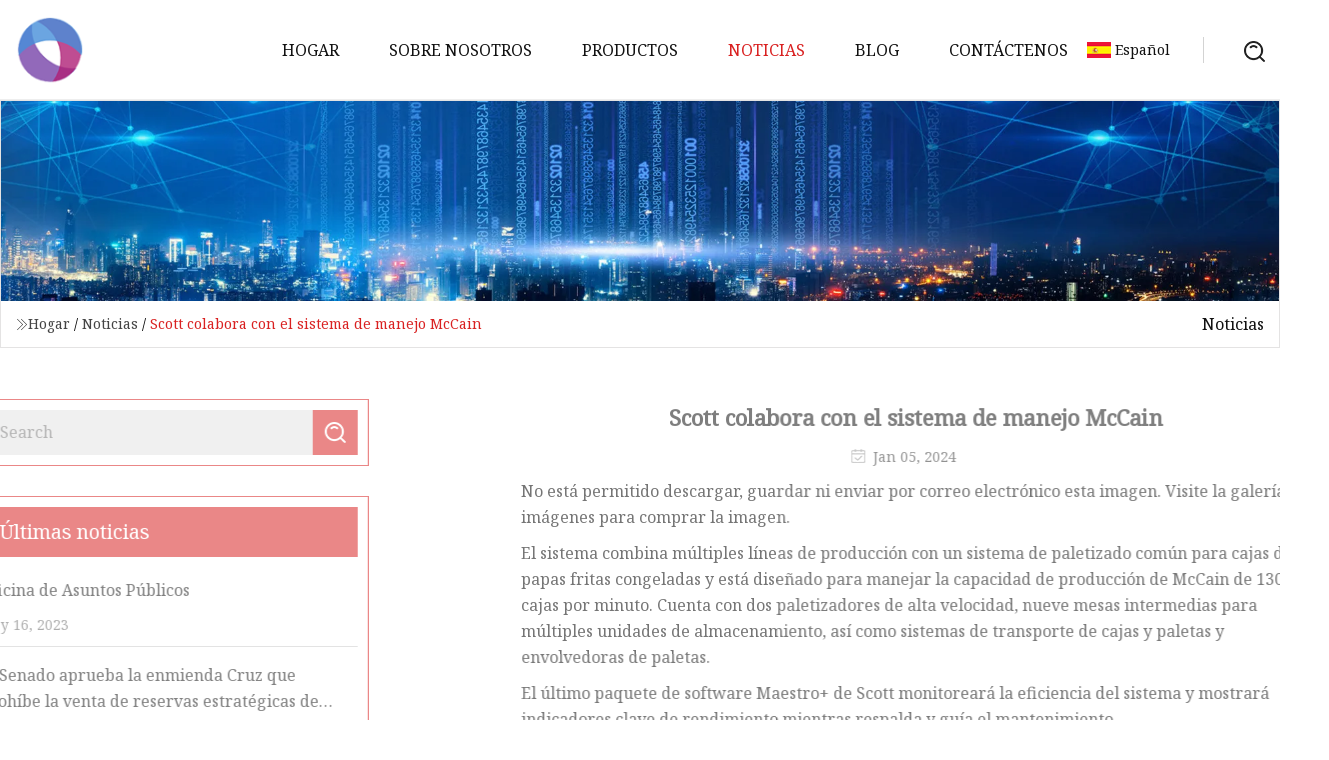

--- FILE ---
content_type: text/html; charset=utf-8
request_url: https://es.hz-l-kl.com/news/scott-chips-in-with-mccain-handling-system.html
body_size: 4946
content:
<!doctype html>
<html lang="es">
<head>
<meta charset="utf-8" />
<title>Scott colabora con el sistema de manejo McCain | Filtro vibratorio Co., Ltd de Shanghai</title>
<meta name="description" content="Scott colabora con el sistema de manejo McCain" />
<meta name="keywords" content="Scott colabora con el sistema de manejo McCain" />
<meta name="viewport" content="width=device-width, initial-scale=1.0" />
<meta name="application-name" content="Filtro vibratorio Co., Ltd de Shanghai" />
<meta name="twitter:card" content="summary" />
<meta name="twitter:title" content="Scott colabora con el sistema de manejo McCain | Filtro vibratorio Co., Ltd de Shanghai" />
<meta name="twitter:description" content="Scott colabora con el sistema de manejo McCain" />
<meta name="twitter:image" content="https://es.hz-l-kl.com/uploadimg/logo41687.png" />
<meta http-equiv="X-UA-Compatible" content="IE=edge" />
<meta property="og:site_name" content="Filtro vibratorio Co., Ltd de Shanghai" />
<meta property="og:type" content="article" />
<meta property="og:title" content="Scott colabora con el sistema de manejo McCain | Filtro vibratorio Co., Ltd de Shanghai" />
<meta property="og:description" content="Scott colabora con el sistema de manejo McCain" />
<meta property="og:url" content="https://es.hz-l-kl.com/news/scott-chips-in-with-mccain-handling-system.html" />
<meta property="og:image" content="https://es.hz-l-kl.com/uploadimg/logo41687.png" />
<link href="https://es.hz-l-kl.com/news/scott-chips-in-with-mccain-handling-system.html" rel="canonical" />
<link href="https://es.hz-l-kl.com/uploadimg/ico41687.png" rel="shortcut icon" type="image/x-icon" />
<link href="https://fonts.googleapis.com" rel="preconnect" />
<link href="https://fonts.gstatic.com" rel="preconnect" crossorigin />
<link href="https://fonts.googleapis.com/css2?family=Noto+Serif&display=swap" rel="stylesheet" />
<link href="/themes/hestia/toast.css" rel="stylesheet" />
<link href="/themes/hestia/red/style.css" rel="stylesheet" />
<link href="/themes/hestia/red/page.css" rel="stylesheet" />
<link href="/themes/hestia/aos.css" rel="stylesheet" />
<script type="application/ld+json">[{"@context":"https://schema.org/","@type":"BreadcrumbList","itemListElement":[{"@type":"ListItem","name":"Hogar","position":1,"item":"https://es.hz-l-kl.com/"},{"@type":"ListItem","name":"Noticias","position":2,"item":"https://es.hz-l-kl.com/news.html"},{"@type":"ListItem","name":"Scott colabora con el sistema de manejo McCain","position":3,"item":"https://es.hz-l-kl.com/news/scott-chips-in-with-mccain-handling-system.html"}]},{"@context":"http://schema.org","@type":"NewsArticle","mainEntityOfPage":{"@type":"WebPage","@id":"https://es.hz-l-kl.com/news/scott-chips-in-with-mccain-handling-system.html"},"headline":"Filtro vibratorio Co., Ltd de Shanghai","image":{"@type":"ImageObject","url":"https://es.hz-l-kl.com"},"datePublished":"1/5/2024 12:00:00 AM","dateModified":"1/5/2024 12:00:00 AM","author":{"@type":"Organization","name":"Filtro vibratorio Co., Ltd de Shanghai","url":"https://es.hz-l-kl.com/"},"publisher":{"@type":"Organization","name":"es.hz-l-kl.com","logo":{"@type":"ImageObject","url":"https://es.hz-l-kl.com/uploadimg/logo41687.png"}},"description":"Scott colabora con el sistema de manejo McCain"}]</script>
<script type="text/javascript" src="//info.53hu.net/traffic.js?id=08a984h6ak"></script>
</head>
<body class="index">
<!-- header -->
<header>
  <div class="container">
    <a href="/" class="head-logo" title="Filtro vibratorio Co., Ltd de Shanghai"><img src="/uploadimg/logo41687.png" width="70" height="70" alt="Filtro vibratorio Co., Ltd de Shanghai"><span>Filtro vibratorio Co., Ltd de Shanghai</span></a>
    <div class="menu-btn"><em></em><em></em><em></em></div>
    <div class="head-content">
      <nav class="nav"> 
        <ul>
          <li><a href="/">Hogar</a></li>
          <li><a href="/about-us.html">Sobre nosotros</a></li>
          <li><a href="/products.html">Productos</a><em class="iconfont icon-xiangxia"></em>
            <ul class="submenu">
              <li><a href="/vibrating-filter.html">Filtro vibratorio</a></li>
              <li><a href="/auxiliary-equipment.html">Equipo auxiliar</a></li>
              <li><a href="/vibration-separator.html">Separador de vibraci&#xF3;n</a></li>
              <li><a href="/pressure-leaf-filter.html">Filtro de hojas a presi&#xF3;n</a></li>
              <li><a href="/liquid-solid-separation.html">Separaci&#xF3;n L&#xED;quido S&#xF3;lido</a></li>
              <li><a href="/oil-mill.html">Almazara</a></li>
              <li><a href="/oil-press.html">Prensa de aceite</a></li>
              <li><a href="/feeding-device.html">Dispositivo de alimentaci&#xF3;n</a></li>
              <li><a href="/tumbler-screener.html">Cribador de vaso</a></li>
              <li><a href="/conveying-system.html">Sistema de transporte</a></li>
              <li><a href="/dewatering-screen.html">Pantalla de deshidrataci&#xF3;n</a></li>
              <li><a href="/test-sieve-shaker.html">Tamiz de prueba</a></li>
            </ul>
          </li>
          <li class="active"><a href="/news.html">Noticias</a></li>
          <li><a href="/blog.html">Blog</a></li>
          <li><a href="/contact-us.html">Cont&#xE1;ctenos</a></li>
        </ul>
      </nav>
      <div class="head-search"><img src="/themes/hestia/images/search.png" width="21" height="21" alt="search"></div>
      <div class="search-input">
        <input type="text" name="" id="textsearch" placeholder="Keyword">
        <div class="search-btn" onclick="SearchProBtn()"><em class="iconfont icon-search"></em></div>
      </div>
    </div>
    <div class="languagelist">
      <div class="languagelist-title"><img src="/themes/hestia/images/language/es.png" alt="es"><span>Espa&#xF1;ol</span></div>
      <div class="languagelist-drop"><span class="languagelist-arrow"></span>
        <ul class="languagelist-wrap">
           <li class="languagelist-active"><a href="https://es.hz-l-kl.com/news/scott-chips-in-with-mccain-handling-system.html"><img src="/themes/hestia/images/language/es.png" width="24" height="16" alt="Espa&#xF1;ol" title="es">Espa&#xF1;ol</a></li>
                                    <li>
                                        <a href="https://www.hz-l-kl.com/news/scott-chips-in-with-mccain-handling-system.html">
                                            <img src="/themes/hestia/images/language/en.png" width="24" height="16" alt="English" title="en">
                                            English
                                        </a>
                                    </li>
                                    <li>
                                    <a href="https://fr.hz-l-kl.com/news/scott-chips-in-with-mccain-handling-system.html">
                                            <img src="/themes/hestia/images/language/fr.png" width="24" height="16" alt="Français" title="fr">
                                            Français
                                        </a>
                                    </li>
                                    <li>
                                    <a href="https://de.hz-l-kl.com/news/scott-chips-in-with-mccain-handling-system.html">
                                            <img src="/themes/hestia/images/language/de.png" width="24" height="16" alt="Deutsch" title="de">
                                            Deutsch
                                        </a>
                                    </li>
                                    <li>
                                        <a href="https://it.hz-l-kl.com/news/scott-chips-in-with-mccain-handling-system.html">
                                            <img src="/themes/hestia/images/language/it.png" width="24" height="16" alt="Italiano" title="it">
                                            Italiano
                                        </a>
                                    </li>
                                    <li>
                                    <a href="https://pt.hz-l-kl.com/news/scott-chips-in-with-mccain-handling-system.html">
                                            <img src="/themes/hestia/images/language/pt.png" width="24" height="16" alt="Português" title="pt">
                                            Português
                                        </a>
                                    </li>
                                    <li>
                                    <a href="https://ja.hz-l-kl.com/news/scott-chips-in-with-mccain-handling-system.html"><img src="/themes/hestia/images/language/ja.png" width="24" height="16" alt="日本語" title="ja"> 日本語</a>
                                    </li>
                                    <li>
                                    <a href="https://ko.hz-l-kl.com/news/scott-chips-in-with-mccain-handling-system.html"><img src="/themes/hestia/images/language/ko.png" width="24" height="16" alt="한국어" title="ko"> 한국어</a>
                                    </li>
                                    <li>
                                    <a href="https://ru.hz-l-kl.com/news/scott-chips-in-with-mccain-handling-system.html"><img src="/themes/hestia/images/language/ru.png" width="24" height="16" alt="Русский" title="ru"> Русский</a>
                                    </li>
        </ul>
      </div>
    </div>
  </div>
</header>
<!-- header -->
<!-- main -->
<main>
  <section class="news-banner">
    <div class="news-banner-content"><img src="/themes/hestia/images/inner-banner.webp" class="news-banner-img" alt="banner">
      <div class="container news-banner-crumbs">
        <div><em class="iconfont icon-jiantou1"></em><a href="/" class="news-banner-crumbs-title">Hogar</a> / <a href="/news.html" class="news-banner-crumbs-title">Noticias</a> / <span class="news-banner-crumbs-present">Scott colabora con el sistema de manejo McCain</span></div>
        <div class="news-banner-crumbs-right"><span>Noticias</span></div>
      </div>
    </div>
  </section>
  <section class="news-bottom news-details">
    <div class="container">
      <div class="news-content">
        <div class="news-left" data-aos="fade-right" data-aos-duration="800">
          <div class="news-left-top">
            <input type="text" name="" id="textsearch" placeholder="Search">
            <div class="news-search-btn" onclick="SearchProBtn()"><img src="/themes/hestia/images/page-search.webp" alt="pageSearch"></div>
          </div>
          <div class="news-left-bottom">
            <div class="news-left-bottom-title">&#xDA;ltimas noticias</div>
            <div> <a href="/news/office-of-public-affairs" class="news-left-b-item">
              <div class="news-left-b-item-r">
                <div><p>Oficina de Asuntos Públicos</p><span>May 16, 2023</span></div>
              </div>
             </a> <a href="/news/senate-passes-cruz-amendment-prohibiting-sale-of-strategic-petroleum-reserve-oil-to-china-russia-iran-and-north-korea" class="news-left-b-item">
              <div class="news-left-b-item-r">
                <div><p>El Senado aprueba la enmienda Cruz que prohíbe la venta de reservas estratégicas de petróleo a China, Rusia, Irán y Corea del Norte</p><span>May 18, 2023</span></div>
              </div>
             </a> <a href="/news/us-environmental-protection-agency-and-us-department-of-energy-announce-intent-to-fund-efforts-to-reduce-methane-emissions-from-oil-and-gas-sector" class="news-left-b-item">
              <div class="news-left-b-item-r">
                <div><p>La Agencia de Protección Ambiental de EE. UU. y el Departamento de Energía de EE. UU. anuncian su intención de financiar esfuerzos para reducir las emisiones de metano del sector de petróleo y gas</p><span>May 20, 2023</span></div>
              </div>
             </a> <a href="/news/top-us-firms-supplied-equipment-to-keep-russian-oil-flowing-after-ukraine-invasion" class="news-left-b-item">
              <div class="news-left-b-item-r">
                <div><p>Las principales empresas estadounidenses suministraron equipos para mantener el flujo de petróleo ruso después de la invasión de Ucrania.</p><span>May 22, 2023</span></div>
              </div>
             </a> <a href="/news/gibraltar-environmental-group-asks-for-investigation-into-bunkering-oil-spill-as-cleanup-makes-steady-progress" class="news-left-b-item">
              <div class="news-left-b-item-r">
                <div><p>Un grupo ambientalista de Gibraltar pide una investigación sobre el derrame de petróleo mientras la limpieza hace "progresos constantes"</p><span>May 24, 2023</span></div>
              </div>
             </a>            </div>
          </div>
        </div>
        <div class="news-details-right" data-aos="fade-left" data-aos-duration="800">
          <h1 class="news-details-theme">Scott colabora con el sistema de manejo McCain</h1>
          <div class="news-details-data"><span><img src="/themes/hestia/images/news-details-icon1.webp" alt="Jan 05, 2024">Jan 05, 2024</span></div>
          <p> No está permitido descargar, guardar ni enviar por correo electrónico esta imagen.  Visite la galería de imágenes para comprar la imagen.</p><p> El sistema combina múltiples líneas de producción con un sistema de paletizado común para cajas de papas fritas congeladas y está diseñado para manejar la capacidad de producción de McCain de 130 cajas por minuto.  Cuenta con dos paletizadores de alta velocidad, nueve mesas intermedias para múltiples unidades de almacenamiento, así como sistemas de transporte de cajas y paletas y envolvedoras de paletas.</p><p>El último paquete de software Maestro+ de Scott monitoreará la eficiencia del sistema y mostrará indicadores clave de rendimiento mientras respalda y guía el mantenimiento.</p><p>En un comunicado, el director ejecutivo de Scott, John Kippenberger, dijo que la compañía estaba encantada de ampliar su asociación con McCain, un cliente de largo plazo, a Norteamérica.</p><p>"McCain ha sido cliente nuestro en Europa durante muchos años, donde hemos trabajado con ellos para ofrecer múltiples soluciones automatizadas de manipulación de materiales para mejorar sus eficiencias operativas.</p><p>"Este nuevo contrato es un reconocimiento a nuestra experiencia en esta área, así como un reflejo de nuestra estrategia de asociarnos con empresas que tienen una gran presencia global", afirmó.</p><p>El director de desarrollo de capital de McCain, Mourad Rahimi, dijo que el proyecto era parte de la mayor inversión global en la historia de la compañía y duplicaría el tamaño y la fuerza laboral en sus instalaciones de procesamiento en Coaldale, Alberta.</p><p>El sistema se construiría en las instalaciones europeas de manipulación de materiales de Scott y se entregaría a finales del próximo año.</p><p>Scott está detrás de algunas de las tecnologías de automatización y robótica líderes en el mundo y trabaja con empresas multinacionales que van desde Rio Tinto hasta Bosch.</p><p> En junio, anunció que estaba llevando a cabo una revisión estratégica de su estructura de propiedad.  El accionista mayoritario de Scott es el gigante alimentario JBS, que posee el 53,05% de las acciones de Scott.</p><p>ABONADO</p><p>ABONADO</p><p>ABONADO</p>
          <div class="sharewrap"></div>
          <div class="details-right-bottom">
            <div class="details-right-bottom-page">
              <a href="/news/charlton-heston-raced-to-oscar-glory-with-wild-ben.html">Anterior: Charlton Heston corri&#xF3; hacia la gloria del Oscar con Wild &#x27;Ben</a>
              <a href="/news/aima-technology-create-good-e.html">Pr&#xF3;ximo: Tecnolog&#xED;a AIMA: Crear buena e</a>
            </div>
            <div class="product-describe">Enviar Consulta</div>
            <div class="details-right-bottom-inqurey">
              <div class="details-b-inquiry-input">
                <input type="hidden" id="in-domain" value="es.hz-l-kl.com">
                <input type="text" name="" id="in-name" placeholder="Your Name:">
                <input type="text" name="" id="in-email" placeholder="Your Email:">
              </div>
              <div class="details-b-inquiry-text">
                <textarea name="" id="in-content" placeholder="Content*:"></textarea>
              </div>
            </div>
            <div class="product-describe-sub" onclick="SendInquiry()">Enviar</div>
          </div>
        </div>
      </div>
    </div>
  </section>
</main>

<!-- main -->
<!-- footer -->
<footer class="footer">
  <div class="container footer-top">
    <div class="footer-content footer-left" data-aos="fade-up" data-aos-duration="900">
      <p class="footer-item-title">Navegacion rapida</p>
      <span class="wrie"></span>
      <ul>
        <li><a href="/"><em class="iconfont icon-jinrujiantou"></em>Hogar</a></li>
        <li><a href="/about-us.html"><em class="iconfont icon-jinrujiantou"></em>Sobre nosotros</a></li>
        <li><a href="/products.html"><em class="iconfont icon-jinrujiantou"></em>Productos</a></li>
        <li><a href="/news.html"><em class="iconfont icon-jinrujiantou"></em>Noticias</a></li>
        <li><a href="/blog.html"><em class="iconfont icon-jinrujiantou"></em>Blog</a></li>
        <li><a href="/contact-us.html"><em class="iconfont icon-jinrujiantou"></em>Cont&#xE1;ctenos</a></li>
        <li><a href="/sitemap.xml"><em class="iconfont icon-jinrujiantou"></em>mapa del sitio</a></li>
      </ul>
    </div>
    <div class="footer-content footer-center" data-aos="fade-up" data-aos-duration="1000">
      <p class="footer-item-title">Producto</p>
      <span class="wrie"></span>
      <div class="footer-center-content">
        <ul class="footer-center-content-left">
          <li><a href="/vibrating-filter.html"><em class="iconfont icon-jinrujiantou"></em>Filtro vibratorio</a></li>
          <li><a href="/auxiliary-equipment.html"><em class="iconfont icon-jinrujiantou"></em>Equipo auxiliar</a></li>
          <li><a href="/vibration-separator.html"><em class="iconfont icon-jinrujiantou"></em>Separador de vibraci&#xF3;n</a></li>
          <li><a href="/pressure-leaf-filter.html"><em class="iconfont icon-jinrujiantou"></em>Filtro de hojas a presi&#xF3;n</a></li>
          <li><a href="/liquid-solid-separation.html"><em class="iconfont icon-jinrujiantou"></em>Separaci&#xF3;n L&#xED;quido S&#xF3;lido</a></li>
          <li><a href="/oil-mill.html"><em class="iconfont icon-jinrujiantou"></em>Almazara</a></li>
          <li><a href="/oil-press.html"><em class="iconfont icon-jinrujiantou"></em>Prensa de aceite</a></li>
          <li><a href="/feeding-device.html"><em class="iconfont icon-jinrujiantou"></em>Dispositivo de alimentaci&#xF3;n</a></li>
          <li><a href="/tumbler-screener.html"><em class="iconfont icon-jinrujiantou"></em>Cribador de vaso</a></li>
          <li><a href="/conveying-system.html"><em class="iconfont icon-jinrujiantou"></em>Sistema de transporte</a></li>
        </ul>
      </div>
    </div>
    <div class="footer-content footer-right" data-aos="fade-up" data-aos-duration="1100">
      <p class="footer-item-title">Empresa socia</p>
      <span class="wrie"></span>
      <ul>
      </ul>
    </div>
  </div>
  <div class="container footer-bottom">
    <ul>
      <li><a href="/products.html" rel="nofollow" title="facebook"><em class="iconfont icon-facebook"></em></a></li>
      <li><a href="/products.html" rel="nofollow" title="twitter"><em class="iconfont icon-twitter-fill"></em></a></li>
      <li><a href="/products.html" rel="nofollow" title="pinterest"><em class="iconfont icon-pinterestpinterest30"></em></a></li>
      <li><a href="/products.html" rel="nofollow" title="linkedin"><em class="iconfont icon-linkedin"></em></a></li>
      <li><a href="/products.html" rel="nofollow" title="TikTok"><em class="iconfont icon-icon_TikTok"></em></a></li>
      <li><a href="/products.html" rel="nofollow" title="youtube"><em class="iconfont icon-youtube"></em></a></li>
    </ul>
    <p>Copyright &copy; es.hz-l-kl.com, Todos los derechos reservados.&nbsp;&nbsp;<a href="/privacy-policy.html">Privacy Policy</a></p>
    <p>Correo electr&#xF3;nico <a href="mail:linda@hz-l-kl.com" target="_blank"><span class="__cf_email__" data-cfemail="462a2f282227062e3c6b2a6b2d2a6825292b">[email&#160;protected]</span></a></p>
  </div>
  <div class="gotop"><span>TOP</span></div>
</footer>
<!-- footer -->
 
<!-- script --> 
<script data-cfasync="false" src="/cdn-cgi/scripts/5c5dd728/cloudflare-static/email-decode.min.js"></script><script src="/themes/hestia/js/jq.3.6.1.js"></script>
<script src="/themes/hestia/js/aos.js"></script>
<script src="/themes/hestia/js/share.js"></script>
<script src="/themes/hestia/js/lazyload.js"></script>
<script src="/themes/hestia/js/totast.js"></script>
<script src="/themes/hestia/js/axios.min.js"></script>
<script src="/themes/hestia/js/sub.js"></script>
<script src="/themes/hestia/js/head.js"></script>
<script defer src="https://static.cloudflareinsights.com/beacon.min.js/vcd15cbe7772f49c399c6a5babf22c1241717689176015" integrity="sha512-ZpsOmlRQV6y907TI0dKBHq9Md29nnaEIPlkf84rnaERnq6zvWvPUqr2ft8M1aS28oN72PdrCzSjY4U6VaAw1EQ==" data-cf-beacon='{"version":"2024.11.0","token":"4b48c7a3562447d1bc2eb7f5eed6b743","r":1,"server_timing":{"name":{"cfCacheStatus":true,"cfEdge":true,"cfExtPri":true,"cfL4":true,"cfOrigin":true,"cfSpeedBrain":true},"location_startswith":null}}' crossorigin="anonymous"></script>
</body>
</html>
